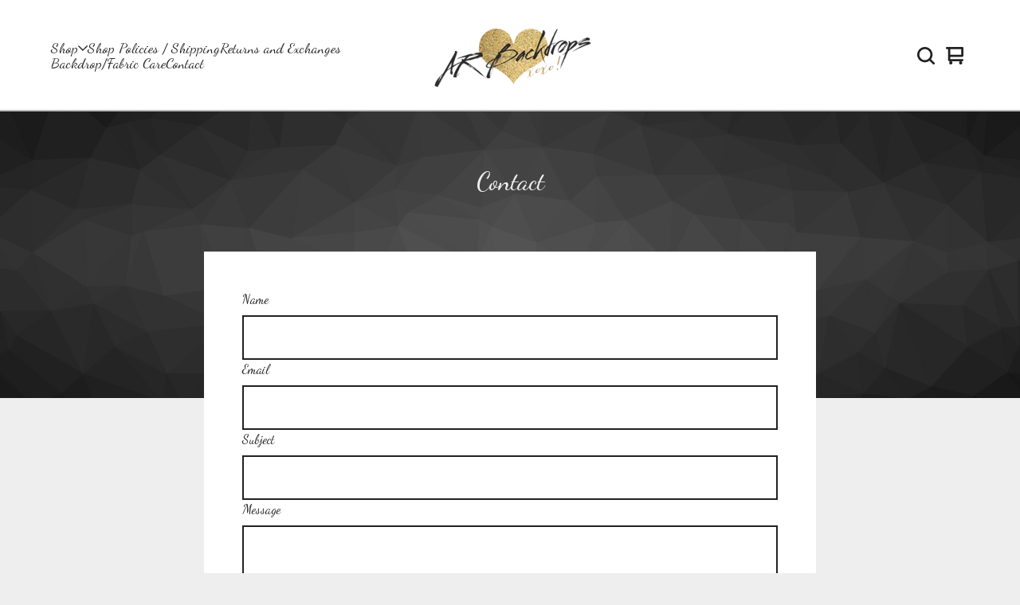

--- FILE ---
content_type: text/html; charset=utf-8
request_url: https://www.arbackdrops.com/contact
body_size: 6705
content:



















<!doctype html>
<html>
  <head>
    <title>Contact | Arbackdrops</title>
    <meta charset="utf-8">
    <meta name="viewport" content="width=device-width, initial-scale=1">
    <link href="/theme_stylesheets/238133835/1756953695/theme.css" media="screen" rel="stylesheet" type="text/css">
    <style>.preloader * { opacity: 0; }.transition-preloader * { transition: none !important }</style>
    <!-- Served from Big Cartel Storefront -->
<!-- Big Cartel generated meta tags -->
<meta name="generator" content="Big Cartel" />
<meta name="author" content="Arbackdrops" />
<meta name="description" content="Contact Arbackdrops and we will get back to you soon." />
<meta name="referrer" content="strict-origin-when-cross-origin" />
<meta name="theme_name" content="Ranger" />
<meta name="theme_version" content="2.10.2" />
<meta property="og:type" content="website" />
<meta property="og:site_name" content="Arbackdrops" />
<meta property="og:title" content="Contact" />
<meta property="og:url" content="https://www.arbackdrops.com/contact" />
<meta property="og:description" content="Contact Arbackdrops and we will get back to you soon." />
<meta property="og:image" content="https://assets.bigcartel.com/account_images/4358010/logo.jpg?auto=format&amp;fit=max&amp;h=1200&amp;w=1200" />
<meta property="og:image:secure_url" content="https://assets.bigcartel.com/account_images/4358010/logo.jpg?auto=format&amp;fit=max&amp;h=1200&amp;w=1200" />
<meta name="twitter:card" content="summary_large_image" />
<meta name="twitter:title" content="Contact" />
<meta name="twitter:description" content="Contact Arbackdrops and we will get back to you soon." />
<meta name="twitter:image" content="https://assets.bigcartel.com/account_images/4358010/logo.jpg?auto=format&amp;fit=max&amp;h=1200&amp;w=1200" />
<!-- end of generated meta tags -->

<!-- Big Cartel generated link tags -->
<link rel="preconnect" href="https://fonts.googleapis.com" />
<link rel="preconnect" href="https://fonts.gstatic.com" crossorigin="true" />
<link rel="stylesheet" href="//fonts.googleapis.com/css?family=Dancing+Script:400,500,600,700&amp;display=swap" type="text/css" title="Google Fonts" />
<link rel="canonical" href="https://www.arbackdrops.com/contact" />
<link rel="alternate" href="https://www.arbackdrops.com/products.xml" type="application/rss+xml" title="Product Feed" />
<link rel="icon" href="/favicon.svg" type="image/svg+xml" />
<link rel="icon" href="/favicon.ico" type="image/x-icon" />
<link rel="apple-touch-icon" href="/apple-touch-icon.png" />
<!-- end of generated link tags -->

<!-- Big Cartel generated structured data -->
<script type="application/ld+json">
{"@context":"https://schema.org","@type":"BreadcrumbList","itemListElement":[{"@type":"ListItem","position":1,"name":"Home","item":"https://www.arbackdrops.com/"},{"@type":"ListItem","position":2,"name":"Contact","item":"https://www.arbackdrops.com/contact"}]}
</script>

<!-- end of generated structured data -->

<script>
  window.bigcartel = window.bigcartel || {};
  window.bigcartel = {
    ...window.bigcartel,
    ...{"account":{"id":1616479,"host":"www.arbackdrops.com","bc_host":"arbackdrops.bigcartel.com","currency":"USD","country":{"code":"US","name":"United States"}},"theme":{"name":"Ranger","version":"2.10.2","colors":{"primary_text_color":"#222222","link_text_color":"#222222","link_hover_color":"#FF642A","background_color":"#EEEEEE","button_background_color":"#0B639A","button_text_color":"#FFFFFF","button_hover_background_color":"#3C82AE"}},"checkout":{"payments_enabled":true,"stripe_publishable_key":"pk_live_51PvfneHJ8rHR89ZdyNnf8FSG87Zo7y3TiX6xhXXoW6CcSBxPAOvkOUPvviCbGI2vz6Jly5bLR7C4En697iAKQX9S003XlMzTvN","paypal_merchant_id":"GLGVT3CA52PMU"},"page":{"type":"contact"}}
  }
</script>
<script id="stripe-js" src="https://js.stripe.com/v3/" async></script>
<script async src="https://www.paypal.com/sdk/js?client-id=AbPSFDwkxJ_Pxau-Ek8nKIMWIanP8jhAdSXX5MbFoCq_VkpAHX7DZEbfTARicVRWOVUgeUt44lu7oHF-&merchant-id=GLGVT3CA52PMU&currency=USD&components=messages,buttons" data-partner-attribution-id="BigCartel_SP_PPCP" data-namespace="PayPalSDK"></script>
<!-- Google Analytics Code -->
<script async src="https://www.googletagmanager.com/gtag/js?id=UA-11442473-10"></script>
<script>
  window.dataLayer = window.dataLayer || [];
  function gtag(){window.dataLayer.push(arguments);}
  gtag('js', new Date());

  gtag('config', 'UA-11442473-10', {
    'linker': {
      'domains': ['www.arbackdrops.com', 'arbackdrops.bigcartel.com', 'checkout.bigcartel.com']
    }
  });
</script>
<!-- End Google Analytics Code -->
<script type="text/javascript">
  var _bcaq = _bcaq || [];
  _bcaq.push(['_setUrl','stats1.bigcartel.com']);_bcaq.push(['_trackVisit','1616479']);
  (function() {
    var bca = document.createElement('script'); bca.type = 'text/javascript'; bca.async = true;
    bca.src = '/stats.min.js';
    var s = document.getElementsByTagName('script')[0]; s.parentNode.insertBefore(bca, s);
  })();
</script>
<script src="/assets/currency-formatter-e6d2ec3fd19a4c813ec8b993b852eccecac4da727de1c7e1ecbf0a335278e93a.js"></script>
  
<style></style>
</head>
  <body id="contact" class="theme preloader transition-preloader" data-bc-page-type="contact">
    

    <header class="header" data-bc-hook="header">
      <div class="wrapper">

        <div class="header-mobile-nav">
          <button class="open-mobile-navigation menu-bars" aria-label="Open navigation menu" aria-expanded="false" aria-controls="mobile-navigation">
            <svg aria-hidden="true" x="0px" y="0px" width="50" height="50" viewBox="0 0 50 50"><path d="M 0 7.5 L 0 12.5 L 50 12.5 L 50 7.5 Z M 0 22.5 L 0 27.5 L 50 27.5 L 50 22.5 Z M 0 37.5 L 0 42.5 L 50 42.5 L 50 37.5 Z"></path></svg>
          </button>
        </div>

        <nav class="header-navigation" aria-label="Primary">
          <ul class="header-pages">
            <li class="header-page-link">
              
                <div class="header-nav header-nav--categories">
                  <button class="nav-heading nav-heading--categories" aria-label="Open category navigation" aria-controls="header-dropdown-categories" aria-expanded="false">
                    <div class="nav-page nav-page--categories">Shop</div>
                    <svg aria-hidden="true" fill="currentColor" class="nav-arrow" viewBox="0 0 15 7.6" enable-background="new 0 0 15 7.6"><path d="M15 1.1l-7.5 6.5-7.5-6.3 1-1.2 6.5 5.5 6.5-5.6z"/></svg>
                  </button>
                  <div class="nav-dropdown" id="header-dropdown-categories" aria-hidden="true">
                    
                      <ul class="dropdown-list categories-list">
                        <li><a href="/products">Categories</a></li>
                        
                          <li><a title="View Beanbag Backdrops" href="/category/beanbag-backdrops">Beanbag Backdrops</a></li>
                        
                          <li><a title="View Newborn Wraps / Layer Pieces" href="/category/newborn-wraps-layer-pieces">Newborn Wraps / Layer Pieces</a></li>
                        
                          <li><a title="View Other Props" href="/category/other-props">Other Props</a></li>
                        
                          <li><a title="View Dresses / Bodysuits" href="/category/dresses-bodysuits">Dresses / Bodysuits</a></li>
                        
                          <li><a title="View Capes / Shawls / Robe" href="/category/capes-shawls-robe">Capes / Shawls / Robe</a></li>
                        
                          <li><a title="View Jackets / Tops " href="/category/jackets-tops">Jackets / Tops </a></li>
                        
                          <li><a title="View Chiffon / Silk / Tulle " href="/category/chiffon-silk-tulle">Chiffon / Silk / Tulle </a></li>
                        
                          <li><a title="View Jewelry / Accessories" href="/category/jewelry-accessories">Jewelry / Accessories</a></li>
                        
                          <li><a title="View Clearance / Final Sale" href="/category/clearance-final-sale">Clearance / Final Sale</a></li>
                        
                        
                      </ul>
                    
                  </div>
                </div>
              
            </li>
            
              
                
                  <li class="header-page-link"><a title="View Shop Policies / Shipping" href="/shipping-time">Shop Policies / Shipping</a></li>
                
                  <li class="header-page-link"><a title="View Returns and Exchanges" href="/returns-and-policies">Returns and Exchanges</a></li>
                
                  <li class="header-page-link"><a title="View Backdrop/Fabric Care" href="/backdrop-fabric-care">Backdrop/Fabric Care</a></li>
                
              
              
                <li class="header-page-link"><a href="/contact">Contact</a></li>
              
            
          </ul>
        </nav>

        <div class="store-name image">
          <a href="/" class="store-link" title="Arbackdrops">
            
              <img
                class="store-logo"
                alt="Arbackdrops Home"
                src="https://assets.bigcartel.com/theme_images/147822552/Logo_transparent_PNG.png.webp?auto=format&fit=max&h=200&w=600"
                srcset="https://assets.bigcartel.com/theme_images/147822552/Logo_transparent_PNG.png.webp?auto=format&fit=max&h=200&w=600 2x, https://assets.bigcartel.com/theme_images/147822552/Logo_transparent_PNG.png.webp?auto=format&fit=max&h=100&w=300 1x">
            
          </a>
        </div>


        <div class="header-cart">
          
            <button class="open-search" type="button" aria-haspopup="dialog" aria-controls="search-modal" title="Search">
              <svg width="16" height="16" aria-hidden="true" viewBox="0 0 16 16" xmlns="http://www.w3.org/2000/svg"><path d="M15.707 14.293L12.595 11.2c-.002 0-.004 0-.006-.003C13.47 10.025 14 8.575 14 7c0-3.86-3.14-7-7-7S0 3.14 0 7s3.14 7 7 7c1.575 0 3.025-.53 4.196-1.41l.004.006 3.093 3.11c.195.196.45.294.707.294.256 0 .512-.098.707-.293.39-.39.39-1.023 0-1.414zM7 12c-2.757 0-5-2.243-5-5s2.243-5 5-5 5 2.243 5 5-2.243 5-5 5z"/></svg>
            </button>
          
          <a class="cart-link" href="/cart">
            <svg fill="currentColor" aria-hidden="true" width="16" height="16" viewBox="0 0 16 16" xmlns="http://www.w3.org/2000/svg">
              <path d="M15 9c.553 0 1-.447 1-1V1c0-.55-.45-1-1-1H1C.448 0 0 .447 0 1c0 .553.448 1 1 1h1v10c0 .55.45 1 1 1h12c.55 0 1-.45 1-1 0-.583-.447-1-1-1H4V9h11zM4 2h10v5H4V2z"/>
              <circle cx="4.5" cy="14.5" r="1.5"/>
              <circle cx="13.5" cy="14.5" r="1.5"/>
            </svg>
            
            <span class="visually-hidden">View cart</span>
            <span class="cart-num-items-hidden visually-hidden" aria-live="polite" aria-atomic="true">0 items</span>
          </a>
        </div>
      </div>
    </header>

    <main id="main">
      <div
        id="pattern"
        class="
          pattern
          
          small-triangles
        ">
        
        <canvas id="repeating-pattern"></canvas>
      </div>
      <section class="content" data-bc-hook="content">
        
          <h1 class="page-title">Contact</h1>
<div class="page-content contact-page">
  
  
    
    
      <form method="post" action="/contact" class="contact-form">
        <div class="contact-form-block contact-name">
          <label for="name">Name</label>
          <input type="text" name="name" id="name" value="" tabindex="1" autocomplete="name" />
        </div>
        <div class="contact-form-block contact-email">
          <label for="email">Email</label>
          <input type="text" name="email" id="email" value="" tabindex="2" autocomplete="email" />
        </div>
        <div class="contact-form-block contact-subject">
          <label for="subject">Subject</label>
          <input type="text" name="subject" id="subject" value="" tabindex="3" />
        </div>
        <div class="contact-form-block contact-message">
          <label for="message">Message</label>
          <textarea name="message" id="message" tabindex="4" autocomplete="off">
</textarea>
        </div>
        <div class="contact-form-block contact-send">
          <button class="button" type="submit" name="submit">Send message</button>
        </div>
        <div class="contact-form-block contact-recaptcha">
          <div class="recaptcha-note"><script src="https://www.google.com/recaptcha/api.js"></script><script src="/assets/contact-6976d753453bb7392dd2195bfb9fd56d685bbd2f8584586b8ddb76672a11009d.js"></script><style>.grecaptcha-badge { visibility: hidden; }</style>Protected by reCAPTCHA. Google's <a href="https://policies.google.com/privacy">Privacy Policy</a> and <a href="https://policies.google.com/terms">Terms of Service</a> apply.</div>
        </div>
      </form>
    
  
</div>
        
      </section>
    </main>
    <footer class="footer" data-bc-hook="footer">
      
      <div class="wrapper">
        <nav class="footernav" aria-label="Browse categories">
          <div class="footer-nav-title">
            Shop
          </div>
          <ul>
            <li><a href="/">Home</a></li>
            <li><a href="/products">Categories</a></li>
            
              
                <li><a title="View Beanbag Backdrops" href="/category/beanbag-backdrops">Beanbag Backdrops</a></li>
              
                <li><a title="View Newborn Wraps / Layer Pieces" href="/category/newborn-wraps-layer-pieces">Newborn Wraps / Layer Pieces</a></li>
              
                <li><a title="View Other Props" href="/category/other-props">Other Props</a></li>
              
                <li><a title="View Dresses / Bodysuits" href="/category/dresses-bodysuits">Dresses / Bodysuits</a></li>
              
                <li><a title="View Capes / Shawls / Robe" href="/category/capes-shawls-robe">Capes / Shawls / Robe</a></li>
              
                <li><a title="View Jackets / Tops " href="/category/jackets-tops">Jackets / Tops </a></li>
              
                <li><a title="View Chiffon / Silk / Tulle " href="/category/chiffon-silk-tulle">Chiffon / Silk / Tulle </a></li>
              
                <li><a title="View Jewelry / Accessories" href="/category/jewelry-accessories">Jewelry / Accessories</a></li>
              
                <li><a title="View Clearance / Final Sale" href="/category/clearance-final-sale">Clearance / Final Sale</a></li>
              
            
            
          </ul>
        </nav>

        
          <nav class="footernav" aria-label="Pages">
            <div class="footer-nav-title">More</div>
            <ul>
              
                
                  <li><a title="View Shop Policies / Shipping" href="/shipping-time">Shop Policies / Shipping</a></li>
                
                  <li><a title="View Returns and Exchanges" href="/returns-and-policies">Returns and Exchanges</a></li>
                
                  <li><a title="View Backdrop/Fabric Care" href="/backdrop-fabric-care">Backdrop/Fabric Care</a></li>
                
              
              
              
                <li><a href="/contact">Contact</a></li>
              
              
              
            </ul>
          </nav>
        
        
          <nav class="footernav" aria-label="Social links">
            <div class="footer-nav-title">Follow us</div>
            <ul class="social-links">
              
                <li><a href="https://www.instagram.com/ar_backdrops" title="Instagram"><svg class="instagram-icon" height="36" width="36" aria-hidden="true" focusable="false" role="img" xmlns="http://www.w3.org/2000/svg" viewBox="0 0 512 512"><path fill="currentColor" d="M256 45.39c67.27 0 75.23.26 101.8 1.47 24.56 1.12 37.9 5.22 46.78 8.67a78 78 0 0129 18.85 78 78 0 0118.85 29c3.45 8.88 7.55 22.22 8.67 46.78 1.21 26.57 1.47 34.53 1.47 101.8s-.26 75.23-1.47 101.8c-1.12 24.56-5.22 37.9-8.67 46.78a83.51 83.51 0 01-47.81 47.81c-8.88 3.45-22.22 7.55-46.78 8.67-26.56 1.21-34.53 1.47-101.8 1.47s-75.24-.26-101.8-1.47c-24.56-1.12-37.9-5.22-46.78-8.67a78 78 0 01-29-18.85 78 78 0 01-18.85-29c-3.45-8.88-7.55-22.22-8.67-46.78-1.21-26.57-1.47-34.53-1.47-101.8s.26-75.23 1.47-101.8c1.12-24.56 5.22-37.9 8.67-46.78a78 78 0 0118.85-29 78 78 0 0129-18.85c8.88-3.45 22.22-7.55 46.78-8.67 26.57-1.21 34.53-1.47 101.8-1.47m0-45.39c-68.42 0-77 .29-103.87 1.52S102.92 7 86.92 13.22a123.68 123.68 0 00-44.64 29.06 123.68 123.68 0 00-29.06 44.64c-6.22 16-10.48 34.34-11.7 61.15S0 183.5 0 256s.29 77 1.52 103.87 5.48 45.13 11.7 61.13a123.68 123.68 0 0029.06 44.62 123.52 123.52 0 0044.64 29.07c16 6.23 34.34 10.49 61.15 11.71s35.45 1.52 103.87 1.52 77-.29 103.87-1.52 45.11-5.48 61.11-11.71a128.74 128.74 0 0073.69-73.69c6.23-16 10.49-34.34 11.71-61.15s1.52-35.45 1.52-103.87-.29-77-1.52-103.87-5.48-45.11-11.71-61.11a123.52 123.52 0 00-29.05-44.62 123.68 123.68 0 00-44.64-29.08c-16-6.22-34.34-10.48-61.15-11.7S320.34 0 251.92 0z"/><path fill="currentColor" d="M251.92 122.56a129.36 129.36 0 10129.36 129.36 129.35 129.35 0 00-129.36-129.36zm0 213.36a84 84 0 1184-84 84 84 0 01-84 84z"/><circle fill="currentColor" cx="386.4" cy="117.44" r="30.23"/></svg>Instagram</a></li>
              

              

              

              

              

              

              

              

              

              

              

              

              

              

              

              

              

              
            </ul>
          </nav>
        
        
      </div>
      
      
    </footer>
    
      <div id="search-modal" class="search-modal" role="dialog" aria-modal="true" aria-hidden="true">
        <div class="search-modal__content">
          <div class="search-modal__wrapper">
            <button class="search-modal__close" aria-label="Close search dialog" data-dismiss="modal" type="button">
              <svg class="search-modal__close-icon" aria-hidden="true" fill="currentColor" viewBox="0 0 17 17">
                <path d="M17 1.4L15.6 0 8.5 7.1 1.4 0 0 1.4l7.1 7.1L0 15.6 1.4 17l7.1-7.1 7.1 7.1 1.4-1.4-7.1-7.1z"/>
              </svg>
            </button>
            <form class="search-modal__form" name="search" action="/products" method="get" accept-charset="utf8" role="search">
              <input type="hidden" name="utf8" value='✓'>
              <label class="search-modal__label" for="search-input">Search</label>
              <input class="search-modal__input" id="search-input" name="search" type="search" autocomplete="off" />
              <button type="submit" class="search-modal__submit" aria-label="Submit search form">
                <svg class="search-modal__submit-icon" aria-hidden="true" fill="currentColor" height="22" width="22" viewBox="0 0 30 30">
                  <path d="M26.1 24.7l-5.9-5.9c1.3-1.6 2-3.6 2-5.8 0-5.1-4.1-9.2-9.2-9.2S3.9 8 3.9 13.1s4.1 9.2 9.2 9.2c2.2 0 4.2-.8 5.8-2l5.9 5.9 1.3-1.5zM5.9 13.1c0-4 3.2-7.2 7.2-7.2s7.2 3.2 7.2 7.2-3.2 7.2-7.2 7.2-7.2-3.2-7.2-7.2z"/>
                </svg>
              </button>
            </form>
          </div>
        </div>
      </div>
    
    <div id="mobile-navigation" aria-hidden="true" role="dialog" aria-modal="true">
      <div class="mobile-navigation__wrapper">
        <div class="mobile-navigation__body">
          <nav aria-label="Browse products">
            <ul class="mobile-navigation__links">
              <li><a href="/">Home</a></li>
              <li><a href="/products">Categories</a></li>
              
                <li><a title="View Beanbag Backdrops" href="/category/beanbag-backdrops">Beanbag Backdrops</a></li>
              
                <li><a title="View Newborn Wraps / Layer Pieces" href="/category/newborn-wraps-layer-pieces">Newborn Wraps / Layer Pieces</a></li>
              
                <li><a title="View Other Props" href="/category/other-props">Other Props</a></li>
              
                <li><a title="View Dresses / Bodysuits" href="/category/dresses-bodysuits">Dresses / Bodysuits</a></li>
              
                <li><a title="View Capes / Shawls / Robe" href="/category/capes-shawls-robe">Capes / Shawls / Robe</a></li>
              
                <li><a title="View Jackets / Tops " href="/category/jackets-tops">Jackets / Tops </a></li>
              
                <li><a title="View Chiffon / Silk / Tulle " href="/category/chiffon-silk-tulle">Chiffon / Silk / Tulle </a></li>
              
                <li><a title="View Jewelry / Accessories" href="/category/jewelry-accessories">Jewelry / Accessories</a></li>
              
                <li><a title="View Clearance / Final Sale" href="/category/clearance-final-sale">Clearance / Final Sale</a></li>
              
            </ul>
          </nav>

          <nav class="mobile-navigation__custom-pages" aria-label="Pages">
            <ul class="mobile-navigation__links">
              
                
                  <li><a title="View Shop Policies / Shipping" href="/shipping-time">Shop Policies / Shipping</a></li>
                
                  <li><a title="View Returns and Exchanges" href="/returns-and-policies">Returns and Exchanges</a></li>
                
                  <li><a title="View Backdrop/Fabric Care" href="/backdrop-fabric-care">Backdrop/Fabric Care</a></li>
                
              
              
              
                <li><a href="/contact">Contact</a></li>
              
              
            </ul>
          </nav>

          
            <nav class="mobile-navigation__social-links" aria-label="Social links">
              <ul class="mobile-navigation__icons social-icons">
                
                  <li><a href="https://www.instagram.com/ar_backdrops" title="Instagram"><svg class="instagram-icon" height="36" width="36" aria-hidden="true" focusable="false" role="img" xmlns="http://www.w3.org/2000/svg" viewBox="0 0 512 512"><path fill="currentColor" d="M256 45.39c67.27 0 75.23.26 101.8 1.47 24.56 1.12 37.9 5.22 46.78 8.67a78 78 0 0129 18.85 78 78 0 0118.85 29c3.45 8.88 7.55 22.22 8.67 46.78 1.21 26.57 1.47 34.53 1.47 101.8s-.26 75.23-1.47 101.8c-1.12 24.56-5.22 37.9-8.67 46.78a83.51 83.51 0 01-47.81 47.81c-8.88 3.45-22.22 7.55-46.78 8.67-26.56 1.21-34.53 1.47-101.8 1.47s-75.24-.26-101.8-1.47c-24.56-1.12-37.9-5.22-46.78-8.67a78 78 0 01-29-18.85 78 78 0 01-18.85-29c-3.45-8.88-7.55-22.22-8.67-46.78-1.21-26.57-1.47-34.53-1.47-101.8s.26-75.23 1.47-101.8c1.12-24.56 5.22-37.9 8.67-46.78a78 78 0 0118.85-29 78 78 0 0129-18.85c8.88-3.45 22.22-7.55 46.78-8.67 26.57-1.21 34.53-1.47 101.8-1.47m0-45.39c-68.42 0-77 .29-103.87 1.52S102.92 7 86.92 13.22a123.68 123.68 0 00-44.64 29.06 123.68 123.68 0 00-29.06 44.64c-6.22 16-10.48 34.34-11.7 61.15S0 183.5 0 256s.29 77 1.52 103.87 5.48 45.13 11.7 61.13a123.68 123.68 0 0029.06 44.62 123.52 123.52 0 0044.64 29.07c16 6.23 34.34 10.49 61.15 11.71s35.45 1.52 103.87 1.52 77-.29 103.87-1.52 45.11-5.48 61.11-11.71a128.74 128.74 0 0073.69-73.69c6.23-16 10.49-34.34 11.71-61.15s1.52-35.45 1.52-103.87-.29-77-1.52-103.87-5.48-45.11-11.71-61.11a123.52 123.52 0 00-29.05-44.62 123.68 123.68 0 00-44.64-29.08c-16-6.22-34.34-10.48-61.15-11.7S320.34 0 251.92 0z"/><path fill="currentColor" d="M251.92 122.56a129.36 129.36 0 10129.36 129.36 129.35 129.35 0 00-129.36-129.36zm0 213.36a84 84 0 1184-84 84 84 0 01-84 84z"/><circle fill="currentColor" cx="386.4" cy="117.44" r="30.23"/></svg></a></li>
                

                

                

                

                

                

                

                

                

                

                

                

                

                

                

                

                

                
              </ul>
            </nav>
          
        </div>
      </div>
    </div>
    
    <script>
      const themeFeatures = {
        optIns: [],
        optOuts: [],
      };
      const themeColors = {
        backgroundColor: '#FFFFFF',
        buttonBackgroundColor: '#0B639A',
        contentBackgroundColor: '#FFFFFF',
        primaryColor: '#222222',
        primaryTextColor: '#222222',
        accentBackgroundColor: '#000000',
        accentTextColor: '#EEEEEE',
        accentPatternColor: '#555555',
      };
      const themeOptions = {
        showSoldOutOptions: true,
        showLowInventoryMessages: true,
        lowInventoryMessage: "Limited quantities available",
        almostSoldOutMessage: "Only a few left!",
        desktopProductPageImages: 'carousel',
        mobileProductPageImages: 'show-thumbnails',
        productImageZoom: true,
        pattern_style: "small-triangles",
        store_name: "Arbackdrops",
        page: "contact",
        homepageSlideshowTransition: "slide",
        homepageSlideshowAutoplay: true,
        homepageSlideshowSpeed: 4000,
        welcomeImageLink: "",
        homepageSlideshowLink: "",
        showBnplMessaging: true && !themeFeatures.optOuts.includes("theme_bnpl_messaging"),
        homeFeaturedVideoUrl: "",
        homeFeaturedVideoSize: "large",
        homeFeaturedVideoBorder: "sharp",
      };
      const themeTranslations = {
        cart: {
          shareThisCartLinkCopySuccess: "Link copied!"
        }
      };
    </script>
    
    <script src="//cdnjs.cloudflare.com/ajax/libs/jquery/3.7.1/jquery.min.js"></script>
    <script src="https://assets.bigcartel.com/api/6/api.usd.js?v=1"></script>
    <script>
      window.bigcartel = window.bigcartel || {};
      window.bigcartel.account = window.bigcartel.account || {};
      window.bigcartel.account.currency = window.bigcartel.account.currency || "USD";
      window.bigcartel.account.moneyFormat = "sign";
    </script>
    <script src="https://assets.bigcartel.com/theme_assets/109/2.10.2/theme.js?v=1"></script>
    
  

<script defer src="https://static.cloudflareinsights.com/beacon.min.js/vcd15cbe7772f49c399c6a5babf22c1241717689176015" integrity="sha512-ZpsOmlRQV6y907TI0dKBHq9Md29nnaEIPlkf84rnaERnq6zvWvPUqr2ft8M1aS28oN72PdrCzSjY4U6VaAw1EQ==" data-cf-beacon='{"rayId":"9c61279618c0f485","version":"2025.9.1","serverTiming":{"name":{"cfExtPri":true,"cfEdge":true,"cfOrigin":true,"cfL4":true,"cfSpeedBrain":true,"cfCacheStatus":true}},"token":"44d6648085c9451aa740849b0372227e","b":1}' crossorigin="anonymous"></script>
</body>
</html>
